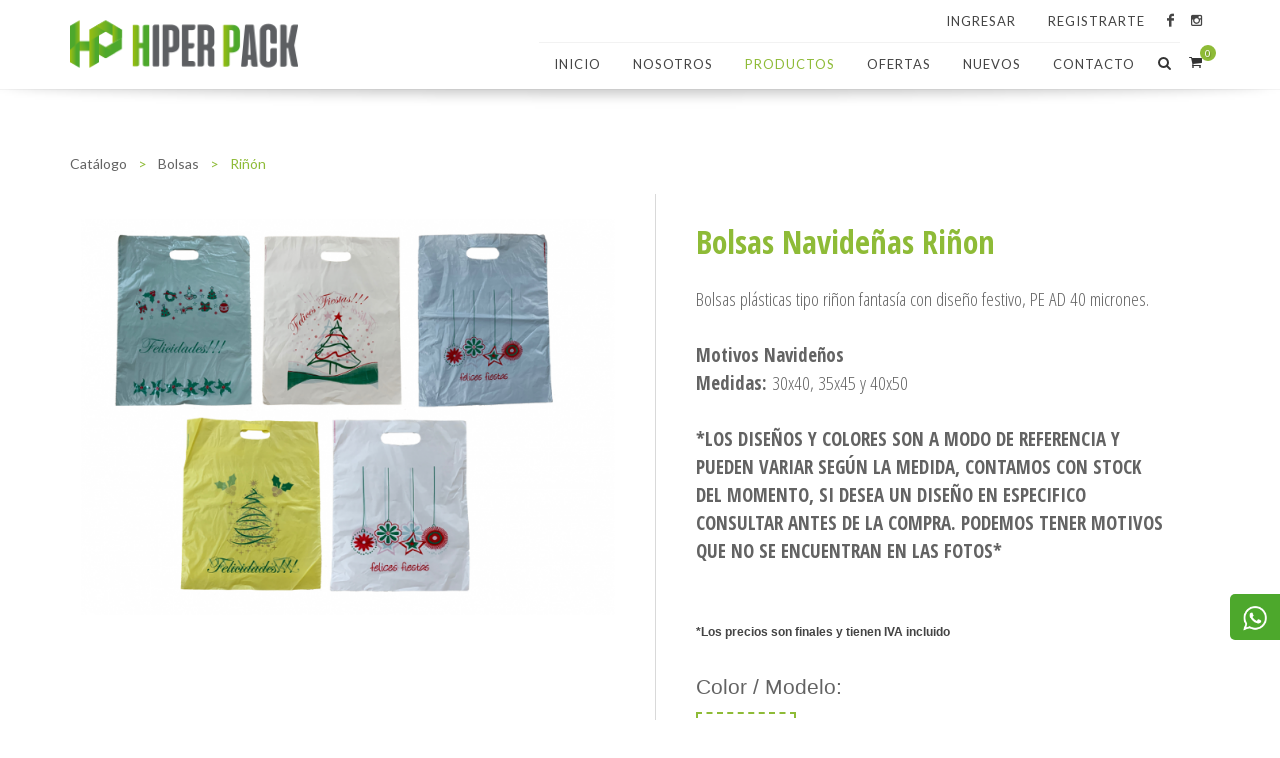

--- FILE ---
content_type: text/html; charset=UTF-8
request_url: https://hiper-pack.com/productos-detalle.php?id_pro=1024&producto=Bolsas%20Navide%C3%B1as%20Ri%C3%B1on
body_size: 8365
content:
<!DOCTYPE html>
<html dir="ltr" lang="es">
<head>

<!--=====================================================================
ETIQUETAS META:
======================================================================-->	

    <meta charset="utf-8">
    <meta http-equiv="X-UA-Compatible" content="IE=edge">
    <meta name="viewport" content="width=device-width, initial-scale=1">

<!--=====================================================================
ETIQUETAS META SEO:
======================================================================-->
		
	<title>Bolsas Navideñas Riñon - Hiperpack</title>
	<meta name="description" content="Visite nuestro catálogo online. Distribución de Perchas Jazz y Yacub, bolsas, fundas, artículos de embalaje, bazar, papelera, descartables, entre otros."/>
	<meta name="keywords" content="Mayorista en Once, Perchas y Bolsas de plástico, Articulos de embalaje, Productos descartables por mayor, Bazar por mayor, Papelera en once, Hiperpack, Perchalandia, Perchas Jazz, Yacub"/>
	<meta name="rating" content=""/>
	<meta name="author" content="Objetivo Virtual"/>
	<meta name="geo.region" content="AR"/>
	<meta name="geo.placename" content="Buenos Aires" />
		

<!--=====================================================================
HOJAS DE ESTILO / SCRIPTS / FUENTES:
======================================================================-->
	
	<link href="https://fonts.googleapis.com/css?family=Lato:300,400,400italic,600,700|Open+Sans+Condensed:300,700|Open+Sans:300,400" rel="stylesheet" type="text/css" />
	
	<link rel="stylesheet" href="css/bootstrap.min.css?v=2" type="text/css" />
  <link rel="stylesheet" href="css/components/bs-select.css?v=2" type="text/css" />
	<link href="css/style.less?v=4.0" rel="stylesheet/less" type="text/css"/>
	<script type="text/javascript" src="js/less.min.js"></script>

	<link rel="stylesheet" href="css/swiper.min.css?v=2" type="text/css" />
	<link rel="stylesheet" href="css/font-icons.min.css?v=2" type="text/css" />
	<link rel="stylesheet" href="css/animate.min.css?v=2" type="text/css" />
	<link rel="stylesheet" href="css/magnific-popup.min.css?v=2" type="text/css" />
	<link rel="stylesheet" href="css/responsive.min.css?v=2" type="text/css" />

<!-- Google Tag Manager 2
<script>(function(w,d,s,l,i){w[l]=w[l]||[];w[l].push({'gtm.start':
new Date().getTime(),event:'gtm.js'});var f=d.getElementsByTagName(s)[0],
j=d.createElement(s),dl=l!='dataLayer'?'&l='+l:'';j.async=true;j.src=
'https://www.googletagmanager.com/gtm.js?id='+i+dl;f.parentNode.insertBefore(j,f);
})(window,document,'script','dataLayer','GTM-MDWDGJ3');</script>
 End Google Tag Manager -->

	<!-- Global site tag (gtag.js) - Google Analytics -->

  <script>
		(function(i,s,o,g,r,a,m){i['GoogleAnalyticsObject']=r;i[r]=i[r]||function(){
		(i[r].q=i[r].q||[]).push(arguments)},i[r].l=1*new Date();a=s.createElement(o),
		m=s.getElementsByTagName(o)[0];a.async=1;a.src=g;m.parentNode.insertBefore(a,m)
		})(window,document,'script','https://www.google-analytics.com/analytics.js','ga');
		
		ga('create', 'UA-137831439-1', 'auto');
		ga('send', 'pageview');
	</script>

<script async src="https://www.googletagmanager.com/gtag/js?id=AW-751552160"></script>
<script>
  window.dataLayer = window.dataLayer || [];
  function gtag(){dataLayer.push(arguments);}
  gtag('js', new Date());
 
  //gtag('config', 'UA-137831439-1');
  gtag('config', 'AW-751552160');

</script>

<!-- Facebook Pixel Code -->
<script>
  !function(f,b,e,v,n,t,s)
  {if(f.fbq)return;n=f.fbq=function(){n.callMethod?
  n.callMethod.apply(n,arguments):n.queue.push(arguments)};
  if(!f._fbq)f._fbq=n;n.push=n;n.loaded=!0;n.version='2.0';
  n.queue=[];t=b.createElement(e);t.async=!0;
  t.src=v;s=b.getElementsByTagName(e)[0];
  s.parentNode.insertBefore(t,s)}(window, document,'script',
  'https://connect.facebook.net/en_US/fbevents.js');
  fbq('init', '2902918236445676');
  fbq('track', 'PageView');
</script>
<noscript><img height="1" width="1" style="display:none" src="https://www.facebook.com/tr?id=2902918236445676&ev=PageView&noscript=1"/></noscript>
<!-- End Facebook Pixel Code -->		

<!--=====================================================================
FAVICON:
======================================================================-->
		
	<link rel="shortcut icon" href="img/favicon.png" title="Distribuidor Mayorista en Once - Hiperpack"/>
	<link rel="stylesheet" href="js/msgbox/styles/msgBoxLight.css" type="text/css" media="screen" />	

	<!--[if lt IE 9]>
		<script src="http://css3-mediaqueries-js.googlecode.com/svn/trunk/css3-mediaqueries.js"></script>
	<![endif]-->

	<script language="javascript">
	  	function fSeleccionaModelo(articulo){
			if(articulo > 0){
				var parametros = {
						"articulo" 	: articulo,
				};
				
				$.ajax({
						data:  parametros,
						url:   'inc/detalle_modelos.php',
						type:  'post',
						beforeSend: function () {
							//$('#div_modelos').html('Procesando...');
						},
						success: function(data) {
							$('#div_modelos').html(data);
							$( ".img-box button" ).removeClass( "seleccionado" );
							$( "#modelo"+articulo ).addClass( "seleccionado" );
							document.getElementById('id_articulo').value = articulo;
							
							document.getElementById('div-detalle-carrito-err').style.display = 'none';
							document.getElementById('div-carrito-preload').style.display = 'none';
							document.getElementById('div-detalle-carrito').style.display = 'none';
						}
				});
				
				$.ajax({
						data:  parametros,
						url:   'detalle_imagen.php',
						type:  'post',
						beforeSend: function () {
							//$('#div_modelos').html('Procesando...');
						},
						success: function(data) {
							$('#div_imagen').html(data);
						}
				});
				
			}
		}
		
		function fcomprarInd(){
			
			$.ajax({
					data: $("#frmComprar").serialize(),
					url:   'inc/inc_detalle_carrito.php',
					type:  'post',
					beforeSend: function () {
						//document.getElementById('div-carrito-preload').style.display = 'block';
						//document.getElementById('div-detalle-carrito-err').style.display = 'none';
					},
					success: function(data) {
						
						//document.getElementById('div-carrito-preload').style.display = 'none';
						
						//if(data == -1){
							//document.getElementById('div-detalle-carrito-err').style.display = 'block';
						//}else{
							//document.getElementById('div-detalle-carrito').style.display = 'block';
							//parent.document.getElementById('div_total').innerHTML = data;
						//}
					}
			});
			
			return false;
			
		}
		
		function fcomprar(){
			
			$.ajax({
					data: $("#frmComprar").serialize(),
					url:   'inc/inc_detalle_carrito.php',
					type:  'post',
					beforeSend: function () {
						document.getElementById('div-carrito-preload').style.display = 'block';
						document.getElementById('div-detalle-carrito-err').style.display = 'none';
					},
					success: function(data) {
						
						document.getElementById('div-carrito-preload').style.display = 'none';
						
						if(data == -1){
							document.getElementById('div-detalle-carrito-err').style.display = 'block';
						}else{
							document.getElementById('div-detalle-carrito').style.display = 'block';
							parent.document.getElementById('div_total').innerHTML = data;
						}
					}
			});
			
			return false;
			
		}
	  </script>

</head>

<body id="catalogo" class="stretched detalle-producto-box">

<script>
  fbq('track', 'ViewContent');
</script>
	<!-- Document Wrapper
	============================================= -->
	<div id="wrapper" class="clearfix">

		<!-- Header
		============================================= -->

		<!-- Google Tag Manager (noscript) -->
<noscript><iframe src="https://www.googletagmanager.com/ns.html?id=GTM-MDWDGJ3" height="0" width="0" style="display:none;visibility:hidden"></iframe></noscript>
<!-- End Google Tag Manager (noscript) -->

<!-- Global site tag (gtag) - Google Ads: 751552160 
<amp-analytics type="gtag" data-credentials="include"> 
  <script type="application/json"> { "vars": { "gtag_id": "AW-751552160", "config": { "AW-751552160": { "groups": "default" } } }, "triggers": { } } </script> 
</amp-analytics>-->


<!-- Header
    ============================================= -->
           
    <header id="header" >
      <div id="header-wrap">

        <div class="container clearfix">

          <div id="primary-menu-trigger"><i class="icon-reorder"></i></div>

          <!-- Logo
          ============================================= -->
          <div id="logo">
            <a href="index.php" class="standard-logo" data-dark-logo="images/logo-dark.png"><img src="images/logo.png" alt="Distribuidor Mayorista en Once - Hiperpack"></a>
            <a href="index.php" class="retina-logo" data-dark-logo="images/logo-dark.png"><img src="images/logo2.png" alt="Distribuidor Mayorista en Once - Hiperpack"></a>
          </div>
          <!-- #logo end -->

          <!-- Primary Navigation
          ============================================= -->
          <nav id="primary-menu">

            <ul class="redes-header">
              <li><a href="http://facebook.com/hiperpackarg/" class="icon-facebook"></a></li>
              <!-- <li><a href="" class="icon-twitter"></a></li> -->
              <li><a href="https://www.instagram.com/hiperpackarg/" class="icon-instagram2"></a></li>
            </ul>

            <ul class="botonera-secundaria botonera-secundaria-original">
                              <li class="current"><a href="login.php"><div   >INGRESAR</div></a></li>
                <li class="current"><a href="registrar.php"><div   >REGISTRARTE</div></a></li>
                          </ul>
       
            <ul class="botonera-principal">
              <li class="current"><a href="index.php"><div  >INICIO</div></a></li>
              <li class="current"><a href="nosotros.php"><div  >NOSOTROS</div></a></li>
              <li class="current"><a href="catalogo.php"><div id="seleccionado" >PRODUCTOS</div></a>
                <ul>
                                    <li><a href="catalogo.php?id_cat=116&categoria=Bazar"><div>Bazar</div></a>
                    <ul>
                      <li><a href="catalogo.php?id_cat=116&categoria=Bazar">TODO</a></li>
                                            <li><a href="catalogo.php?id_sub=150&categoria=Bandejas y Bateas" >Bandejas y Bateas</a></li>
                                            <li><a href="catalogo.php?id_sub=167&categoria=Contenedores" >Contenedores</a></li>
                                            <li><a href="catalogo.php?id_sub=160&categoria=Gastronomía" >Gastronomía</a></li>
                                            <li><a href="catalogo.php?id_sub=156&categoria=Hogar y otros" >Hogar y otros</a></li>
                                            <li><a href="catalogo.php?id_sub=141&categoria=Otros" >Otros</a></li>
                                            <li><a href="catalogo.php?id_sub=154&categoria=Platos y Bowls" >Platos y Bowls</a></li>
                                            <li><a href="catalogo.php?id_sub=171&categoria=Vasos" >Vasos</a></li>
                                          </ul>
                  </li>
                                    <li><a href="catalogo.php?id_cat=109&categoria=Bolsas"><div>Bolsas</div></a>
                    <ul>
                      <li><a href="catalogo.php?id_cat=109&categoria=Bolsas">TODO</a></li>
                                            <li><a href="catalogo.php?id_sub=151&categoria=Camiseta" >Camiseta</a></li>
                                            <li><a href="catalogo.php?id_sub=168&categoria=Cierre Zip" >Cierre Zip</a></li>
                                            <li><a href="catalogo.php?id_sub=152&categoria=Consorcio" >Consorcio</a></li>
                                            <li><a href="catalogo.php?id_sub=161&categoria=De arranque" >De arranque</a></li>
                                            <li><a href="catalogo.php?id_sub=172&categoria=Doypack" >Doypack</a></li>
                                            <li><a href="catalogo.php?id_sub=169&categoria=E-Commerce" >E-Commerce</a></li>
                                            <li><a href="catalogo.php?id_sub=112&categoria=Ecológicas" >Ecológicas</a></li>
                                            <li><a href="catalogo.php?id_sub=116&categoria=Papel" >Papel</a></li>
                                            <li><a href="catalogo.php?id_sub=111&categoria=Polipropileno" >Polipropileno</a></li>
                                            <li><a href="catalogo.php?id_sub=163&categoria=Riñón" >Riñón</a></li>
                                          </ul>
                  </li>
                                    <li><a href="catalogo.php?id_cat=115&categoria=Descartables"><div>Descartables</div></a>
                    <ul>
                      <li><a href="catalogo.php?id_cat=115&categoria=Descartables">TODO</a></li>
                                            <li><a href="catalogo.php?id_sub=140&categoria=Bandejas y Potes" >Bandejas y Potes</a></li>
                                            <li><a href="catalogo.php?id_sub=136&categoria=Cubiertos" >Cubiertos</a></li>
                                            <li><a href="catalogo.php?id_sub=139&categoria=Envases" >Envases</a></li>
                                            <li><a href="catalogo.php?id_sub=165&categoria=Madera" >Madera</a></li>
                                            <li><a href="catalogo.php?id_sub=138&categoria=Platos " >Platos </a></li>
                                            <li><a href="catalogo.php?id_sub=137&categoria=Vasos y Copas" >Vasos y Copas</a></li>
                                          </ul>
                  </li>
                                    <li><a href="catalogo.php?id_cat=108&categoria=Embalaje"><div>Embalaje</div></a>
                    <ul>
                      <li><a href="catalogo.php?id_cat=108&categoria=Embalaje">TODO</a></li>
                                            <li><a href="catalogo.php?id_sub=164&categoria=Cartón" >Cartón</a></li>
                                            <li><a href="catalogo.php?id_sub=146&categoria=Cintas" >Cintas</a></li>
                                            <li><a href="catalogo.php?id_sub=144&categoria=Etiquetado / Tag" >Etiquetado / Tag</a></li>
                                            <li><a href="catalogo.php?id_sub=142&categoria=Film" >Film</a></li>
                                            <li><a href="catalogo.php?id_sub=162&categoria=Hilos" >Hilos</a></li>
                                            <li><a href="catalogo.php?id_sub=145&categoria=Rollos" >Rollos</a></li>
                                            <li><a href="catalogo.php?id_sub=125&categoria=Varios" >Varios</a></li>
                                          </ul>
                  </li>
                                    <li><a href="catalogo.php?id_cat=110&categoria=Fundas"><div>Fundas</div></a>
                    <ul>
                      <li><a href="catalogo.php?id_cat=110&categoria=Fundas">TODO</a></li>
                                            <li><a href="catalogo.php?id_sub=113&categoria=Ecológicas" >Ecológicas</a></li>
                                            <li><a href="catalogo.php?id_sub=110&categoria=Polietileno" >Polietileno</a></li>
                                            <li><a href="catalogo.php?id_sub=109&categoria=Polipropileno" >Polipropileno</a></li>
                                          </ul>
                  </li>
                                    <li><a href="catalogo.php?id_cat=117&categoria=Oficina"><div>Oficina</div></a>
                    <ul>
                      <li><a href="catalogo.php?id_cat=117&categoria=Oficina">TODO</a></li>
                                            <li><a href="catalogo.php?id_sub=159&categoria=Bandas elásticas" >Bandas elásticas</a></li>
                                            <li><a href="catalogo.php?id_sub=157&categoria=Broches y Clips" >Broches y Clips</a></li>
                                            <li><a href="catalogo.php?id_sub=153&categoria=Cintas" >Cintas</a></li>
                                          </ul>
                  </li>
                                    <li><a href="catalogo.php?id_cat=118&categoria=Papelera"><div>Papelera</div></a>
                    <ul>
                      <li><a href="catalogo.php?id_cat=118&categoria=Papelera">TODO</a></li>
                                            <li><a href="catalogo.php?id_sub=120&categoria=Moños" >Moños</a></li>
                                            <li><a href="catalogo.php?id_sub=119&categoria=Papeles" >Papeles</a></li>
                                            <li><a href="catalogo.php?id_sub=133&categoria=Servilletero y Servilletas" >Servilletero y Servilletas</a></li>
                                            <li><a href="catalogo.php?id_sub=118&categoria=Sobres" >Sobres</a></li>
                                          </ul>
                  </li>
                                    <li><a href="catalogo.php?id_cat=100&categoria=Perchas"><div>Perchas</div></a>
                    <ul>
                      <li><a href="catalogo.php?id_cat=100&categoria=Perchas">TODO</a></li>
                                            <li><a href="catalogo.php?id_sub=107&categoria=Accesorios" >Accesorios</a></li>
                                            <li><a href="catalogo.php?id_sub=102&categoria=Adultos" >Adultos</a></li>
                                            <li><a href="catalogo.php?id_sub=100&categoria=Bebes" >Bebes</a></li>
                                            <li><a href="catalogo.php?id_sub=114&categoria=Blanco" >Blanco</a></li>
                                            <li><a href="catalogo.php?id_sub=101&categoria=Calzados" >Calzados</a></li>
                                            <li><a href="catalogo.php?id_sub=130&categoria=con broche" >con broche</a></li>
                                            <li><a href="catalogo.php?id_sub=104&categoria=Lencería" >Lencería</a></li>
                                            <li><a href="catalogo.php?id_sub=115&categoria=Madera" >Madera</a></li>
                                            <li><a href="catalogo.php?id_sub=103&categoria=Niños" >Niños</a></li>
                                            <li><a href="catalogo.php?id_sub=105&categoria=Sastrería" >Sastrería</a></li>
                                          </ul>
                  </li>
                                    <li><a href="catalogo.php?id_cat=107&categoria=Varios"><div>Varios</div></a>
                    <ul>
                      <li><a href="catalogo.php?id_cat=107&categoria=Varios">TODO</a></li>
                                          </ul>
                  </li>
                                  </ul>
              </li>
              <li class="current"><a href="catalogo_ofertas.php"><div >OFERTAS</div></a></li>
              <li class="current"><a href="catalogo_nuevos.php"><div >NUEVOS</div></a></li>
              <li class="current"><a href="contacto.php"><div >CONTACTO</div></a></li>
            </ul>

            <ul class="botonera-secundaria botonera-secundaria-responsiva">
                              <li class="current"><a href="login.php"><div   >INGRESAR</div></a></li>
                <li class="current"><a href="registrar.php"><div   >REGISTRARTE</div></a></li>
                          </ul>

	        <!-- Top Cart
            ============================================= -->

            <div id="top-cart">
              <a href="carrito.php"  onclick="document.location.href='carrito.php'" id="top-cart-trigger"><i class="icon-shopping-cart"></i><span>0</span></a>
            </div>

            <div id="top-search">
              <a href="#" id="top-search-trigger"><i class="icon-search3"></i><i class="icon-line-cross"></i></a>
              <form action="catalogo.php" method="get">
                <input type="text" name="buscar" id="buscar" class="form-control" value="" placeholder="Buscar">
                
                <div class="top-cart-content search-mod-dami" id="busqueda" style="display: block;">
                  <div class="top-cart-items" id="busquedaChild">
                  </div>
                </div>

                
              </form>
            </div>

          </nav><!-- #primary-menu end -->

        </div>

      </div>
      <div class="sombra-on"></div>
    </header><!-- #header end -->



      <div class="accesos-directos">
        <div class="box-tool whatsapp" data-toggle="tooltip" data-placement="left" title="WhatsApp">
          <a target="_blank" href="https://api.whatsapp.com/send?phone=5491168765628" class="box"><img src="img/whatsapp.png"></a>
        </div>
      </div> 

		
		<!-- Content
		============================================= -->
		

		<section id="content">
			<form class="content-wrap" id="frmComprar">
					<div class="back-gray">
					    <div class="container clearfix">
	                              <div class="row producto-detalle">
										<div class="col-md-12 col-sm-12 col-xs-12 col-xxs-12">
											<div class="breadcrumbs">
												<a href="catalogo.php">Cat&aacute;logo</a> <span>></span> 
												<a href="catalogo.php?id_cat=109&categoria=Bolsas">Bolsas</a> <span>></span>												<a class="activo">Riñón</a>
											</div>
										</div>
	                                  <article>
	                                     <div class="col-md-6 col-sm-12 col-xs-12 col-xxs-12 mod-img" id="div_imagen">
	                                    	  <img class="img-producto-g" src="imagenes/productos/bolsas_navidad.png" alt="Bolsas Navideñas Riñon"/>
	                                     </div>
	                                       <div class="col-md-6 col-sm-12 col-xs-12 col-xxs-12 mod-info">

	                                         <div class="box-info">
	                                         	<h1 class="titulo-pri">Bolsas Navideñas Riñon</h1>
	                                            <p class="descripcion">Bolsas plásticas tipo riñon fantasía con diseño festivo, PE AD 40 micrones.<br><b><br></b><b>Motivos Navideños</b><b><br></b><b>Medidas:</b>&nbsp30x40, 35x45 y 40x50<br><br><b>*LOS DISEÑOS Y COLORES&nbspSON A MODO DE REFERENCIA Y PUEDEN VARIAR SEGÚN LA MEDIDA, CONTAMOS CON STOCK DEL MOMENTO, SI DESEA UN DISEÑO EN ESPECIFICO CONSULTAR ANTES DE LA COMPRA. PODEMOS TENER MOTIVOS QUE NO SE ENCUENTRAN EN LAS FOTOS*<br></b><br><h6>*Los precios son finales y tienen IVA incluido</h6></p>
												<div class="img-box">
													<strong class="modelos">Color / Modelo:</strong>
																										<button type="button" class="seleccionado" id="modelo2651" onClick="javascript:fSeleccionaModelo(2651)"><img src="imagenes/productos/thumbs/bolsas_navidad.png"/></button>
																									</div>
	                                         </div>

	                                       </div>
	                                 </article>
	                            </div>
								
								<div id="box-prod-detalle-cant">
									<div class="row factura-box">
										<div class="col-md-12 col-sm-12 col-xs-12 col-xxs-12">
											<ul class="rotulo">
												<li class="numero">PRODUCTO</li>
												<li class="emision">CANT. X BULTO</li>
												<li class="importe">PRECIO UNITARIO</li>
												<li class="ver">CANT</li>
											</ul>
											<div id="div_modelos">
																									<ul class="factura">
														<li class="numero">BOLSA RINON NAVIDAD 30X40 X50U</li>
														<li class="emision">1</li>
														<li class="importe">$5,290.00</li>
														<li class="ver"> 																	<input name="cantidad[3520]" value="" placeholder="0" onBlur="javascript:frevisaStock('1','1',this, '5000')"> 														</li>
													</ul> 													<ul class="factura">
														<li class="numero">BOLSA RINON NAVIDAD 35X45 X50U</li>
														<li class="emision">1</li>
														<li class="importe">$6,950.00</li>
														<li class="ver"> 																	<input name="cantidad[3521]" value="" placeholder="0" onBlur="javascript:frevisaStock('1','1',this, '5000')"> 														</li>
													</ul> 													<ul class="factura">
														<li class="numero">BOLSA RINON NAVIDAD 40X50 X50U</li>
														<li class="emision">1</li>
														<li class="importe">$8,820.00</li>
														<li class="ver"> 																	<input name="cantidad[3547]" value="" placeholder="0" onBlur="javascript:frevisaStock('1','1',this, '5000')"> 														</li>
													</ul> 												<div class="sombra"></div>
												<div class="col-md-12 col-sm-12 col-xs-12 col-xxs-12">
																										<a class="botones-prod botones-enviar" data-toggle="modal" data-target="#producto-id1"><i class="icon-shopping-cart"></i>AGREGAR</a>
																										<a class="botones-prod botones-volver" href="javascript:history.back()">< VOLVER AL CATÁLOGO</a>
												</div>
											</div>
											
										</div>  
										

									</div>
								</div>
														<div id="home">
								<div class=" productos-mas-vendidos">	
								
									<div class="row clearfix bottommargin-lg common-height">
										<div class="col-md-12 col-sm-12 center">
											<div id="productos-detacados">
												<div class="titulo">- Productos Relacionados - </div>
												<div class="owl-carousel image-carousel carousel-widget" data-margin="0" data-pagi="false" data-loop="false" data-nav="true" data-rewind="false" data-margin="25" data-autoplay="5000" data-items-xxs="1" data-items-xs="2" data-items-sm="3" data-items-md="4" data-items-lg="5">
																									<div class="oc-item">
														<div class="product">
															<a href="productos-detalle.php?id_pro=996&producto=Bobina Papel Fantasía">
																<figure class="product-image-area">
																	<img src="imagenes/productos/thumbs/BobinaFantasia.jpeg" alt="Bobina Papel Fantasía">
																</figure>
																<div class="product-details-area">
																	<h2 class="product-name">Bobina Papel Fantasía</h2>
																	<div class="product-price-box">
																		<span class="product-price">$20,470.00</span>
																	</div>
																</div>
																<div class="hover-max"><span class="icon-shopping-cart"><label>VER MÁS</label></span></div>
															</a>
														</div>
													</div>
																									<div class="oc-item">
														<div class="product">
															<a href="productos-detalle.php?id_pro=262&producto=Bobinas de Papel Moveco Express 40cm - Varios Diseños">
																<figure class="product-image-area">
																	<img src="imagenes/productos/thumbs/62r.jpg" alt="Bobinas de Papel Moveco Express 40cm - Varios Diseños">
																</figure>
																<div class="product-details-area">
																	<h2 class="product-name">Bobinas de Papel Moveco Express 40cm - Varios Diseños</h2>
																	<div class="product-price-box">
																		<span class="product-price">$0.00</span>
																	</div>
																</div>
																<div class="hover-max"><span class="icon-shopping-cart"><label>VER MÁS</label></span></div>
															</a>
														</div>
													</div>
																									<div class="oc-item">
														<div class="product">
															<a href="productos-detalle.php?id_pro=329&producto=Bolsa de papel para vino">
																<figure class="product-image-area">
																	<img src="imagenes/productos/thumbs/BOLSA_VINO_BLANCA.jpg" alt="Bolsa de papel para vino">
																</figure>
																<div class="product-details-area">
																	<h2 class="product-name">Bolsa de papel para vino</h2>
																	<div class="product-price-box">
																		<span class="product-price">$603.00</span>
																	</div>
																</div>
																<div class="hover-max"><span class="icon-shopping-cart"><label>VER MÁS</label></span></div>
															</a>
														</div>
													</div>
																									<div class="oc-item">
														<div class="product">
															<a href="productos-detalle.php?id_pro=908&producto=Bolsa Friselina Para Vino">
																<figure class="product-image-area">
																	<img src="imagenes/productos/thumbs/Rinon_Vino_hp.jpeg" alt="Bolsa Friselina Para Vino">
																</figure>
																<div class="product-details-area">
																	<h2 class="product-name">Bolsa Friselina Para Vino</h2>
																	<div class="product-price-box">
																		<span class="product-price">$214.00</span>
																	</div>
																</div>
																<div class="hover-max"><span class="icon-shopping-cart"><label>VER MÁS</label></span></div>
															</a>
														</div>
													</div>
																									<div class="oc-item">
														<div class="product">
															<a href="productos-detalle.php?id_pro=918&producto=Bolsas Riñon Fantasía Plásticas">
																<figure class="product-image-area">
																	<img src="imagenes/productos/thumbs/bolsa1_hiperpack_2.jpg" alt="Bolsas Riñon Fantasía Plásticas">
																</figure>
																<div class="product-details-area">
																	<h2 class="product-name">Bolsas Riñon Fantasía Plásticas</h2>
																	<div class="product-price-box">
																		<span class="product-price">$3,360.00</span>
																	</div>
																</div>
																<div class="hover-max"><span class="icon-shopping-cart"><label>VER MÁS</label></span></div>
															</a>
														</div>
													</div>
																								</div>
											</div>
										</div>
									</div>
							</div>
													</div>
	                                               		
					</div>
				</div>	
			</form>

		</section><!-- #content end -->

		<!-- Footer
    ============================================= -->
    <footer id="footer" class="dark">
    <div class="content-wrap">

				<div class="clearfix bottommargin-lg common-height footer-box">
					<div class="sombra"></div>
					<div class="box-texture">
						<div class="container">
							<div class="row">
								<div class="col-lg-4 col-md-4 col-sm-6 col-xs-12 col-xxs-12 padd-1">
									<b>Medios de Pago</b>
									<img src="img/pagos.png"/>
								</div>
								<div class="col-lg-4 col-md-4 col-sm-6 col-xs-12 col-xxs-12 padd-2">
									<b>Contáctenos</b>
									<p class="text-blanc" ><span class="icon-phone3"></span> <a href='tel:011-4952-3667'>4952-3667</a> // <a href='tel:011-4953-4746'>4953-4746</a><br/>
									<span class="icon-home2"></span> Larrea 415 - Cap. fed.<br/>
									<span class="icon-email3"></span> web@hiper-pack.com<br/>
									</p>
								</div>
								<div class="col-lg-4 col-md-4 col-sm-12 col-xs-12 col-xxs-12 padd-3">
									<b>Seguinos</b>
										<div class="widget clearfix">
											<a href="http://facebook.com/hiperpackarg/" class="social-icon si-rounded si-facebook" target="_blank">
												<i class="icon-facebook"></i>
												<i class="icon-facebook"></i>
											</a>

											<a href="http://instagram.com/hiperpackarg" class="social-icon si-rounded si-instagram" target="_blank">
												<i class="icon-instagram"></i>
												<i class="icon-instagram"></i>
											</a>

                     						 <a href="http://qr.afip.gob.ar/?qr=dryLLcBpjC5g98apO-TBNA,," class="afip" target="_blank"><img src="img/afip.png"/></a>
										</div>

									<a class="ov" href="http://www.objetivovirtual.com" target="_blank" title="Objetivo Virtual - Diseño y desarrollo de páginas web" alt="Objetivo Virtual - Diseño y desarrollo de páginas web">Desarrollado por <strong>Objetivo Virtual</strong></a>
								</div>
							</div>
						</div>
					</div>
				</div>
			</div>

    </footer><!-- #footer end -->	
	
	</div><!-- #wrapper end -->
	
	<!--- Modal -->
	<div class="modal fade producto-detalle" id="producto-id1" tabindex="25" role="dialog" aria-labelledby="myModalLabel" aria-hidden="true">
		<div id="catalogo" class="modal-dialog carrito">
			<div class="modal-content">
				<div class="modal-body">
				<button type="button" class="close" data-dismiss="modal" aria-hidden="true">X</button>
				<div class="fetched-data"></div>
				</div>
			</div>
		</div>
	</div>
	<!--- Fin Modal -->

</body>
</html>

<!--=====================================================================
SCRIPTS SECCION:
======================================================================-->

<!--=====================================================================
SCRIPTS FIJOS:
======================================================================-->

	<!-- Go To Top
	============================================= -->
	<div id="gotoTop" class="icon-angle-up"></div>

	<!-- External JavaScripts
	============================================= -->

	<script type="text/javascript" src="js/jquery.min.js"></script>
	<script type="text/javascript" src="js/plugins.min.js"></script>


	<!-- Footer Scripts
	============================================= -->
	
	<script type="text/javascript" src="js/functions.min.js"></script>
	<script type="text/javascript" src="js/components/bs-select.js"></script>
	
<script>
  // Add slideDown animation to dropdown
  $('.dropdown').on('show.bs.dropdown', function(e){
    $(this).find('.dropdown-menu').first().stop(true, true).slideDown();
  });

  // Add slideUp animation to dropdown
  $('.dropdown').on('hide.bs.dropdown', function(e){
    $(this).find('.dropdown-menu').first().stop(true, true).slideUp();
  });

  jQuery(document).ready(function() {
    $('#myModalLogin').on('hidden.bs.modal', function () {
    $iframe = $(this).find( "iframe" );
    $iframe.attr("src", $iframe.attr("src"));
    });    
    
    document.getElementById('buscar').addEventListener('input', function()  {

      $.ajax({
        data: { 'producto' : this.value },
        type: 'post',
        url: 'inc/inc_buscar.php',
        success: function(data) {

          if (data != 0 && data != -1) {

            data = JSON.parse(data);
            limpiarBusqueda();
            mostrarBusqueda(data);
            
          } else {
            
            limpiarBusqueda();

          }

        }
      });

    });

  });     

  function mostrarBusqueda(data) {

    document.getElementById('busqueda').style.display = 'block';

    const divBusqueda = document.getElementById('busquedaChild');
    
    for (let i = 0; i < data['id_producto'].length; i++) {

      const divProducto = document.createElement('div');
      divProducto.classList.add('top-cart-item');
      divProducto.classList.add('clearfix');

      const divImagenProducto = document.createElement('div');
      divImagenProducto.classList.add('top-cart-item-image');

      const a = document.createElement('a');
      a.href = 'productos-detalle.php?id_pro=' + data['id_producto'][i] + '&producto=' + data['titulos'][i];

      const img = document.createElement('img');
      img.src = 'imagenes/productos/thumbs/' + data['imagen'][i];
      
      a.append(img);
      divImagenProducto.append(a);
      divProducto.append(divImagenProducto);
      
      const divDescripcion = document.createElement('div');
      divDescripcion.classList.add('top-cart-item-desc');

      const titulo = document.createElement('a');
      titulo.href = 'productos-detalle.php?id_pro=' + data['id_producto'][i] + '&producto=' + data['titulos'][i];
      titulo.innerText = data['titulos'][i];

      const span = document.createElement('span');
      span.classList.add('top-cart-item-price');
      if (data['precio'][i] == 0) span.innerText = 'Consultar';
      else span.innerText = 'Desde $' + data['precio'][i];

      divDescripcion.append(titulo);
      divDescripcion.append(span);
      divProducto.append(divDescripcion);

      divBusqueda.append(divProducto);
      
    }

  }

  function limpiarBusqueda() {

    document.getElementById('busqueda').style.display = 'block';

    const items = document.getElementsByClassName('top-cart-item clearfix');

    while(items.length > 0) {
      items[0].remove();
    }

  }

  function cerrarMensaje() {

    $.ajax({
      data: {
        'modal' : 'off'
      },
      type: 'post',
      url: 'inc/header_msj.php',
      success: function(data) {
        if (data == 'off') {
          document.getElementById('header_msj').style.display = 'none'
        }
      }
    })

  }
  
</script> 
<script type="text/javascript" src="js/msgbox/scripts/jquery.msgBox.js"></script>

<script>
	$(document).ready(function(){
		$('#producto-id1').on('show.bs.modal', function (e) {
			//var rowid = $(e.relatedTarget).data('id');

			fbq('track', 'AddToCart');

			$.ajax({
				type : 'post',
				url : 'carrito-detalle.php', 
				data: $("#frmComprar").serialize(),
				success : function(data){
				$('.fetched-data').html(data);
				}
			});
		});
	});

	msgBoxImagePath = "js/msgbox/images/";

	function frevisaStock(multiplo,minimo,objeto, stock){

		var cantidad = parseInt(objeto.value);
		stock = parseInt(stock)
		var err = 0;
		//alert(cantidad);

		if (stock >= cantidad) {
			if(cantidad < parseInt(minimo)){

				//$.msgbox({type:'alert', content: 'La cantidad mínima de compra es: ' + minimo});
				//alert('La cantidad mínima de compra es: ' + minimo);
				$.msgBox({
					title: "Mensaje",
					content: "<br><br>La cantidad mínima de compra es: " + minimo,
					type: "alert"
				});

				err = 1;
				
			}else {
				if (parseInt(multiplo) > 1){

					if(cantidad % parseInt(multiplo) > 0){
						//$.msgbox({type:'info', content: 'Solo puede comprar multiplo de: ' + multiplo});
						$.msgBox({
							title: "Mensaje",
							content: "<br><br>Solo puede comprar multiplo de: " + multiplo,
							type: "alert"
						});
						err = 1;
					}

				}
			}
		} else {

			$.msgBox({
				title: "Mensaje",
				content: "<br><br>La cantidad supera el stock disponible ("+stock+").",
				type: "alert"
			});

			objeto.value = stock;

		}

		if(err == 1) objeto.value = '';

		return false;

	}

	$("#frmComprar").on('submit', function(evt){
		evt.preventDefault();  
		return false;
	});
</script>